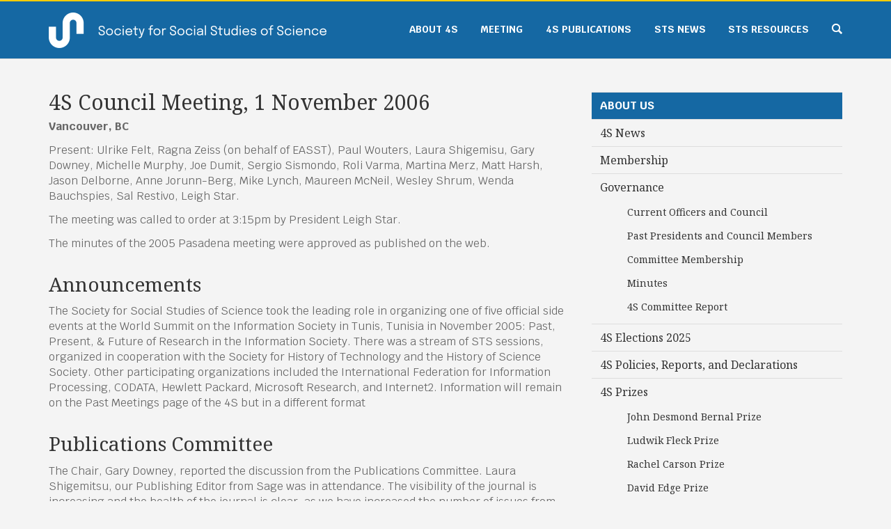

--- FILE ---
content_type: text/html; charset=UTF-8
request_url: https://4sonline.org/1_november_2006.php
body_size: 14175
content:
<!DOCTYPE html>
	
<!-- Menus Loaded --><!-- Input Shortener Loaded --><!-- Slideshows Loaded -->	
<!-- News Feed Loaded -->	
<!-- Event Feed Loaded --><!-- RSS News Feed Loaded --><!-- Recent Event Feed Loaded --><!-- Newsletter Feed Loaded --><!-- Functions Loaded --><html lang="en">
	<head>
		<title>1 November 2006</title>
		<meta name="keywords" content="" />
		<meta name="description" content="" />
		<meta http-equiv="Content-Type" content="text/html; charset=UTF-8" />

		<meta name="viewport" content="width=device-width, initial-scale=1.0" />
		<meta http-equiv="X-UA-Compatible" content="IE=edge,chrome=1">

        <script type="text/javascript" src="https://4sonline.org/_jquery/js/jquery-3.7.1.min.js"></script>
        <script type="text/javascript" src="https://4sonline.org/_jquery/js/jquery-migrate-3.5.2.min.js"></script>
        <!-- jQuery UI -->
        <script type="text/javascript" src="https://4sonline.org/_jquery/ui/jquery-ui.min.js"></script>
        <link rel="stylesheet" type="text/css" href="https://4sonline.org/_jquery/ui/jquery-ui.min.css" />

		<link rel="shortcut icon" href="https://4sonline.org/images/favicon.ico" type="image/x-icon">
		<link rel="icon" href="https://4sonline.org/images/favicon.ico" type="image/x-icon">

		<link rel="stylesheet" type="text/css" href="https://4sonline.org/bootstrap/css/bootstrap.min.css" />
		<link rel="stylesheet" type="text/css" href="https://4sonline.org/_jquery/css/jquery.ui.potato.menu.css" />
		<link rel="stylesheet" type="text/css" href="https://4sonline.org/_jquery/css/fullcalendar.css" />
		<link rel="stylesheet" type="text/css" href="https://4sonline.org/_jquery/css/fullcalendar.print.css" media="print" />

		<script type="text/javascript" src="https://4sonline.org/_jquery/js/jquery.jpanelmenu.min.js"></script>


		<script type="text/javascript" src="https://4sonline.org/js/fix-header.js"></script>


		<script type="text/javascript" src="https://4sonline.org/_jquery/js/fullcalendar.min.js"></script>
		<script type="text/javascript" src="https://4sonline.org/bootstrap/js/bootstrap.min.js"></script>
		<script type="text/javascript" src="https://4sonline.org/_jquery/js/_custom.js"></script>
		<link href="https://www.viethconsulting.com/_jquery/nivo/nivo-slider.css" media="screen" rel="stylesheet" type="text/css">
		
		<!-- Jake jquery bits -->
		<script type="text/javascript" src="https://4sonline.org/includes/functions/equal_height.js"></script>
			<script type="text/javascript" src="https://4sonline.org/includes/functions/formatPhoneLink.js"></script>
			<script type="text/javascript" src="https://4sonline.org/includes/functions/itemSlider.js"></script>
			<script type="text/javascript" src="https://4sonline.org/includes/functions/linkConverter.js"></script>
			<script type="text/javascript" src="https://4sonline.org/includes/functions/user_image_hw_fix.js"></script>
			<script type="text/javascript" src="https://4sonline.org/includes/functions/vcenter.js"></script>
			
		<!-- Google fonts -->
		<link rel="preconnect" href="https://fonts.googleapis.com">
<link rel="preconnect" href="https://fonts.gstatic.com" crossorigin>
<link href="https://fonts.googleapis.com/css2?family=Krub:ital,wght@0,400;0,500;0,700;1,500&family=Noto+Serif:wght@400;700&family=Open+Sans:wght@400;800&family=Oxygen:wght@400;700&display=swap" rel="stylesheet">		<!-- ^^ Enter this in config.php -->
		
		<!-- Our style sheets -->
		<link rel="stylesheet" type="text/css" href="https://4sonline.org/css/style.css?combobreaker=1588300905" /> 
		
		<!-- Google tag (gtag.js) -->
		<script async src="https://www.googletagmanager.com/gtag/js?id=G-GWGEY5QRH3"></script>
		<script>
		  window.dataLayer = window.dataLayer || [];
		  function gtag(){dataLayer.push(arguments);}
		  gtag('js', new Date());

		  gtag('config', 'G-GWGEY5QRH3');
		</script>
		
	</head>

	<body><div id="mobileMenuWrapper"><ul id="mobile-menu"><li id="triggerClose" class="mobileMenuTrigger">+</li>
                 <li class="mobile-home"><a href="https://4sonline.org/" class="home-link">Home</a></li><li ><a href="#" class="mToggle">About 4S<b class="caret"></b></a><ul class="mDropdown"><li ><a href="https://www.4sonline.org/what_is_4s.php" target="_top">What is 4S?</a></li><li ><a href="https://www.4sonline.org/4s_news.php" target="_top">4S News</a></li><li ><a href="https://www.4sonline.org/membership.php" target="_top">Membership</a></li><li ><a href="https://www.4sonline.org/governance.php" target="_top">Governance</a></li><li ><a href="https://www.4sonline.org/4s_elections.php" target="_top">4S Elections</a></li><li ><a href="https://www.4sonline.org/4s_policies_reports_and_decl.php" target="_top">4S Policies, Reports, and Declarations</a></li><li ><a href="https://www.4sonline.org/4s_prizes.php" target="_top">4S Prizes</a></li><li ><a href="https://www.4sonline.org/student_section_6s.php" target="_top">Student Section (6S)</a></li><li ><a href="https://www.4sonline.org/4s_history.php" target="_top">4S History</a></li></ul></li><li ><a href="#" class="mToggle">Meeting<b class="caret"></b></a><ul class="mDropdown"><li><a href="https://www.4sonline.org/meeting.php" target="_top">Meeting</a></li><li ><a href="https://www.4sonline.org/about_the_conference_toronto.php" target="_top">About the Conference</a></li><li ><a href="https://www.4sonline.org/meeting_organizers_toronto.php" target="_top">Meeting Organizers</a></li><li ><a href="https://www.4sonline.org/key_dates_toronto.php" target="_top">Key Dates</a></li><li ><a href="https://www.4sonline.org/call_for_open_panels_toronto.php" target="_top">Call for Open Panels</a></li><li ><a href="https://www.4sonline.org/future_meetings.php" target="_top">Future Meetings</a></li><li ><a href="https://www.4sonline.org/past_meetings.php" target="_top">Past Meetings</a></li></ul></li><li ><a href="#" class="mToggle">4S Publications<b class="caret"></b></a><ul class="mDropdown"><li><a href="https://www.4sonline.org/4s_publications.php" target="_top">4S Publications</a></li><li ><a href="https://www.4sonline.org/science_technology_human_va.php" target="_top">Science, Technology & Human Values</a></li><li ><a href="https://www.4sonline.org/engaging_science_technology.php" target="_top">Engaging Science, Technology, and Society</a></li><li ><a href="https://www.4sonline.org/handbook_of_sts.php" target="_top">Handbook of STS</a></li><li ><a href="https://www.4sonline.org/backchannels.php" target="_top">Backchannels</a></li><li ><a href="https://www.4sonline.org/palestine_forum.php" target="_top">Palestine Forum</a></li></ul></li><li ><a href="#" class="mToggle">STS News<b class="caret"></b></a><ul class="mDropdown"><li><a href="https://www.4sonline.org/sts_news.php" target="_top">STS News</a></li><li ><a href="https://www.4sonline.org/community_announcements.php" target="_top">Community Announcements</a></li><li ><a href="https://www.4sonline.org/meeting_calls.php" target="_top">Meeting Calls</a></li><li ><a href="https://www.4sonline.org/publishing_calls.php" target="_top">Publishing Calls</a></li><li ><a href="https://www.4sonline.org/positions.php" target="_top">Positions</a></li><li ><a href="https://www.4sonline.org/fellowships_postdocs.php" target="_top">Fellowships & PostDocs</a></li></ul></li><li ><a href="#" class="mToggle">STS Resources<b class="caret"></b></a><ul class="mDropdown"><li ><a href="https://www.4sonline.org/making_and_doing.php" target="_top">Making and Doing</a></li><li ><a href="https://www.4sonline.org/online_resources.php" target="_top">Online Resources</a></li><li ><a href="https://www.4sonline.org/lists_and_groups.php" target="_top">Lists and Groups</a></li><li ><a href="https://www.4sonline.org/professional_associations.php" target="_top">Professional Associations</a></li><li ><a href="https://www.4sonline.org/movies.php" target="_top">Movies</a></li><li ><a href="https://www.4sonline.org/4s_archive.php" target="_top">4S Archive</a></li></ul></li><li class="search-wrap">
                    <a href="https://members.4sonline.org/members/search/search.php?org_id=4S" class="search-link">Search</a>
                </li></ul></div><script type="text/javascript">
	$(function(){
		var $trigger = $('.mobileMenuTrigger');
		var $target  = $('#mobileMenuWrapper');
		$trigger.click(function(e){
			$target.toggleClass('open');
			e.stopPropagation();
		});
		//Handles menu hide/show
		$(".mToggle").click(function(e){
			$(this).siblings("ul.mDropdown").toggleClass("open");
			e.stopPropagation();
		});
		$("body").click(function(e){
			clicked = $(e.target);
			//console.log(clicked);
			var pass = true;
			if(clicked.parents("#mobile-menu").length){
				pass = false;
			}
			if(!$target.hasClass("open")){
				pass = false;
				//console.log("this");
			}
			//console.log(pass);
			if(pass == true){
				e.stopPropagation();
				$target.toggleClass('open');
			}
		});
		
		//
		
	});
</script>

<header id="header-outer-wrap">
    <div id="main-header">
        <div class="container">
            <div class="row">
                <div id="logo-wrap" class="col-md-5 col-sm-4 col-xs-10">
                    <div class="logo-inside-wrap">
                        <a href="https://4sonline.org/">
                            <!---->
                            <img src="https://4sonline.org/images/main-logo.png" alt="" class="img-responsive">
                        </a>
                    </div>
                </div>
                <div id="right-side-wrap" class="col-md-7 col-sm-8 col-xs-2">
                    <div class="nav-main-wrapper">
                        <div class="navbar-custom-wrapper hidden-xs hidden-sm">
                            <div id="nav_menu" class="NP collapse navbar-collapse navbar-ex1-collapse"><ul class="nav navbar-nav men-level-"><li class="dropdown t "><a href="#" class="dropdown-toggle" data-toggle="dropdown">About 4S<b class="caret"></b></a><ul class="dropdown-menu men-level-"><li><a href="https://www.4sonline.org/what_is_4s.php" target="_top">What is 4S?</a></li><li><a href="https://www.4sonline.org/4s_news.php" target="_top">4S News</a></li><li><a href="https://www.4sonline.org/membership.php" target="_top">Membership</a></li><li><a href="https://www.4sonline.org/governance.php" target="_top">Governance</a></li><li><a href="https://www.4sonline.org/4s_elections.php" target="_top">4S Elections</a></li><li><a href="https://www.4sonline.org/4s_policies_reports_and_decl.php" target="_top">4S Policies, Reports, and Declarations</a></li><li><a href="https://www.4sonline.org/4s_prizes.php" target="_top">4S Prizes</a></li><li><a href="https://www.4sonline.org/student_section_6s.php" target="_top">Student Section (6S)</a></li><li><a href="https://www.4sonline.org/4s_history.php" target="_top">4S History</a></li></ul></li><li class="dropdown t0 "><a href="#" class="dropdown-toggle" data-toggle="dropdown">Meeting<b class="caret"></b></a><ul class="dropdown-menu men-level-0"><li ><a href="https://www.4sonline.org/meeting.php" target="_top">Meeting</a></li><li><a href="https://www.4sonline.org/about_the_conference_toronto.php" target="_top">About the Conference</a></li><li><a href="https://www.4sonline.org/meeting_organizers_toronto.php" target="_top">Meeting Organizers</a></li><li><a href="https://www.4sonline.org/key_dates_toronto.php" target="_top">Key Dates</a></li><li><a href="https://www.4sonline.org/call_for_open_panels_toronto.php" target="_top">Call for Open Panels</a></li><li><a href="https://www.4sonline.org/future_meetings.php" target="_top">Future Meetings</a></li><li><a href="https://www.4sonline.org/past_meetings.php" target="_top">Past Meetings</a></li></ul></li><li class="dropdown t0 "><a href="#" class="dropdown-toggle" data-toggle="dropdown">4S Publications<b class="caret"></b></a><ul class="dropdown-menu men-level-0"><li ><a href="https://www.4sonline.org/4s_publications.php" target="_top">4S Publications</a></li><li><a href="https://www.4sonline.org/science_technology_human_va.php" target="_top">Science, Technology & Human Values</a></li><li><a href="https://www.4sonline.org/engaging_science_technology.php" target="_top">Engaging Science, Technology, and Society</a></li><li><a href="https://www.4sonline.org/handbook_of_sts.php" target="_top">Handbook of STS</a></li><li><a href="https://www.4sonline.org/backchannels.php" target="_top">Backchannels</a></li><li><a href="https://www.4sonline.org/palestine_forum.php" target="_top">Palestine Forum</a></li></ul></li><li class="dropdown t0 "><a href="#" class="dropdown-toggle" data-toggle="dropdown">STS News<b class="caret"></b></a><ul class="dropdown-menu men-level-0"><li ><a href="https://www.4sonline.org/sts_news.php" target="_top">STS News</a></li><li><a href="https://www.4sonline.org/community_announcements.php" target="_top">Community Announcements</a></li><li><a href="https://www.4sonline.org/meeting_calls.php" target="_top">Meeting Calls</a></li><li><a href="https://www.4sonline.org/publishing_calls.php" target="_top">Publishing Calls</a></li><li><a href="https://www.4sonline.org/positions.php" target="_top">Positions</a></li><li><a href="https://www.4sonline.org/fellowships_postdocs.php" target="_top">Fellowships & PostDocs</a></li></ul></li><li class="dropdown t0 "><a href="#" class="dropdown-toggle" data-toggle="dropdown">STS Resources<b class="caret"></b></a><ul class="dropdown-menu men-level-0"><li><a href="https://www.4sonline.org/making_and_doing.php" target="_top">Making and Doing</a></li><li><a href="https://www.4sonline.org/online_resources.php" target="_top">Online Resources</a></li><li><a href="https://www.4sonline.org/lists_and_groups.php" target="_top">Lists and Groups</a></li><li><a href="https://www.4sonline.org/professional_associations.php" target="_top">Professional Associations</a></li><li><a href="https://www.4sonline.org/movies.php" target="_top">Movies</a></li><li><a href="https://www.4sonline.org/4s_archive.php" target="_top">4S Archive</a></li></ul></li><li class="search-wrap">
                                                    <a href="https://members.4sonline.org/members/search/search.php?org_id=4S" class="search-link">
                                                    <svg id="search-icon" xmlns="http://www.w3.org/2000/svg" viewBox="0 0 27.54 27.54" width="27.54px" height="27.54px">
    <title>Search</title>
    <path class="cls-1" d="M3360.86,106.29l6.9,6.9a0.62,0.62,0,0,1,0,.83l-2.51,2.51a0.61,0.61,0,0,1-.83,0l-6.9-6.9A11.21,11.21,0,1,1,3360.86,106.29Zm-14.72-11.36a7.61,7.61,0,1,0,5.38-2.23A7.31,7.31,0,0,0,3346.14,94.92Z" transform="translate(-3340.39 -89.15)"/>
</svg>
                                                    </a>
                                                </li></ul></div><script type="text/javascript">
		$('ul.dropdown-menu [data-toggle=dropdown]').on('click', function(event) {
			event.preventDefault(); 
			event.stopPropagation(); 
			$(this).parent().toggleClass('open');
			var menu = $(this).parent().find("ul");
			var menupos = menu.offset();
		  
			if ((menupos.left + menu.width()) + 30 > $(window).width()) {
				var newpos = - menu.width();      
			} else {
				var newpos = $(this).parent().width();
			}
			menu.css({ left:newpos });
		});
		function checkForChanges(){
			if (!$('.navbar-collapse').hasClass('in')){
				$('.nav-row').css('max-height','40px');
			} else {
				$('.nav-row').css('max-height','none');
				setTimeout(checkForChanges, 500);
			}
		}
		$(function(){
			checkForChanges();
		});
	</script>                        </div>
                        <!-- start of #mobile-menu-col -->
                        <div class="mobile-menu-wrap visible-xs visible-sm">
                            <div id="mobile-menu-col">
                                <div id="mobile-toggle" class="mobileMenuTrigger">
                                    <svg id="burger-menu" xmlns="http://www.w3.org/2000/svg" viewBox="0 0 32 18"><defs><style>svg#burger-menu .cls-1{fill:#323233;}</style></defs><title>Mobile Menu</title><g id="Layer_2" data-name="Layer 2"><g id="col-md-12"><rect class="cls-1" width="32" height="2.87" rx="1.38" ry="1.38"/><rect class="cls-1" y="7.56" width="32" height="2.87" rx="1.38" ry="1.38"/><rect class="cls-1" y="15.13" width="32" height="2.87" rx="1.38" ry="1.38"/></g></g></svg>                                </div>
                            </div>
                        </div>
                        <!-- end of #mobile-menu-col -->
                    </div>  
                </div>
            </div>
        </div>
    </div><!-- end .header-wrap -->
</header>



        <main class="wrapper" id="subpage-main">   
        
<div class="row">         <div class="col-xs-12 col-sm-12 column col-md-8"><!--gm-editable-region--><h2>4S Council Meeting, 1 November 2006</h2><p><strong>Vancouver, BC</strong></p><p>Present: Ulrike Felt, Ragna Zeiss (on behalf of EASST), Paul Wouters, Laura Shigemisu, Gary Downey, Michelle Murphy, Joe Dumit, Sergio Sismondo, Roli Varma, Martina Merz, Matt Harsh, Jason Delborne, Anne Jorunn-Berg, Mike Lynch, Maureen McNeil, Wesley Shrum, Wenda Bauchspies, Sal Restivo, Leigh Star.</p><p>The meeting was called to order at 3:15pm by President Leigh Star.</p><p>The minutes of the 2005 Pasadena meeting were approved as published on the web.</p><h3>Announcements</h3><p>The Society for Social Studies of Science took the leading role in organizing one of five official side events at the World Summit on the Information Society in Tunis, Tunisia in November 2005: Past, Present, &amp; Future of Research in the Information Society. There was a stream of STS sessions, organized in cooperation with the Society for History of Technology and the History of Science Society. Other participating organizations included the International Federation for Information Processing, CODATA, Hewlett Packard, Microsoft Research, and Internet2. Information will remain on the Past Meetings page of the 4S but in a different format</p><h3>Publications Committee</h3><p>The Chair, Gary Downey, reported the discussion from the Publications Committee. Laura Shigemitsu, our Publishing Editor from Sage was in attendance. The visibility of the journal is increasing and the health of the journal is clear, as we have increased the number of issues from four to six. This has lowered the average time to publication, though not as much as we would like, and increased the overall number of published pages by 150. The citation impact factor of ST&amp;HV is now second of 31 journals in the Social Issues category. Sage is now experimenting with an option to &#x2018;publish before print&#x2019; in which articles that have been accepted for publication can be accessed by the author and by T&amp;P committees with a digital object identifier, even before the manuscript has been assigned an issue.</p><p>4S members who teach STS and using articles from ST&amp;HV should avoid passing the PDF files directly to their students, since libraries now count downloads. The preferred way, in order for your library to &#x2018;credit&#x2019; ST&amp;HV use, is to provide a link so that students may download directly from the library site.</p><p>English language issues in publication: Sage is working with a company called SPI that provides English language assistance at 2-3 cents per word, keeping the voice and ideas of the author while adapting the manuscript to contemporary English language standards for the review process. This service usually costs about $120 per manuscript. Note there is no guarantee or implication regarding publication. The other option discussed was to provide a consulting service of native English speakers willing to provide this service, perhaps through the student section.</p><p>ST&amp;HV submissions are stable or increasing as compared with this time last year. Acceptance rates are fairly high, but it is important to note that some manuscripts are listed as &#x2018;accepted pending revisions&#x2019; and are later rejected if the authors fail to perform the revisions. International submission trends are very pronounced, with Anglo-American and European (primarily Scandinavian and Dutch) authors predominating. This year the editor increased the number of review requests for each paper in order to reduce turnaround. However, the policy of acceptance based on three reviews continues to be used. It is difficult making a decision on a manuscript based on two reviews, because they rarely agree. The submissions system usage increased from 10% to 90% in the second year, and should make manuscript processing easier for the next editor.</p><p>STHV editor, Uli Felt, whose term ends in June, was thanked for her outstanding service to the society over the past five years. The new chair of the Publications Committee, Joe Dumit, has prepared an editorial search document that will be published on the web and distributed in Technoscience and at the Vancouver meeting. The deadline for editorial proposals is established as 15 January 2007.</p><p>Council considered and accepted the recommendation by the Publications Committee to formally affiliate with STSWiki.org as an outreach activity. Bryan Pfaffenberger, the founder of the wiki, will be the primary liaison. The official 4S website will be linked to SSSWiki.org and new content on the wiki will be advertised on the 4S web page. Publications committee will provide the exact wording.</p><p>Technoscience is now an exclusively electronic, monthly newsletter, and is functioning exceptionally well, thanks to the management of three editors recommended by the student section of 4S.</p><p>Council heard from representatives of the National Science Foundation on the reorganization of the science &amp; technology studies programs: Edward Hackett (Division Director), Pris Regan, and Fred Kronz. The new division of Science and Society is a reorganization of programs, with four component parts: Ethics and Values, History and Philosophy, Social Studies, and Studies of Policy (in Science, Engineering, and Technology). Two positions will be open soon as a result of a program officer rotation and one retirement (John Perhonis). Approximately eight million dollars is now available in the general area of science and technology studies, broadly conceived. Currently, the plan for one of the three science studies positions to become permanent.</p><h3>Prize &amp; Student Committees</h3><p>Travel awards. Roli Varma mentioned that several awardees declined owing to the need to use a US flag carrier. Having, 4S has no leeway on this, as it is a condition of the grant. Alondra Nelson, former chair of the committee, mentioned some have declined in the past owing to the low amount of the award. The student section will solicit comments regarding the minimum amount of funds that would generally be desirable. Moreover, there should be an attempt to specify exactly which activities count as an &#x2018;additional 4S activity&#x2019; required for funding in years where not enough is available to fund all applicants.</p><p><strong>Bernal Prize</strong>. Mike Lynch announced that both 2006 and 2007 winners have been selected. The committee is committed to insuring that the prize is not given exclusively to &#x2018;insiders&#x2019; in the field of STS.</p><p><strong>Ludwik Fleck and Rachel Carson Prize</strong>. The committees have received 57 books and short lists of four to five books for each prize will be considered for the final selection this evening. As in the case of the Bernal Prize for lifetime work, the prize committees have carefully considered the issue of the disciplinary affiliation of the authors and the need to balance the selection. Nicholas Mullins Award: Martina Merz reported 18 submissions for the prize this year, with final selection to be done at the evening meeting.</p><p><strong>Student Affairs</strong>. Jason Delborne reported that the student section has become more organized and is developing momentum. The issue of meetings cost was raised, keeping the cost within bounds such that students, and particularly international students, can attend the meeting. A faculty panel has been organized again this year on career issues. The mentoring program has been launched, with approximately 100 signing up for the service, with 30 pairs matched in advance. There are two events planned at the Vancouver meeting. Matt Harsh mentioned student interest in having scientists and activists present sessions that are relevant to the local site of the meeting, such as Montreal next year. The meeting planner should seek to reduce the implement a special banquet rate for students.</p><h3>Program and Local Arrangements Committees</h3><p>Report by Program Chair Wenda Bauchspies</p><p>Wenda Bauchspies recommended that in the future the abstract deadline should be established as the first of February. Preliminary numbers: highest North American meeting ever. Previous Canadian site was the lowest. Note that our registration costs are higher, about $135 while their base cost is $90 ($45 for students). However, their banquet is more costly and the room rates at the Hyatt are significantly higher (rate is $154 while ours is $92).</p><p>HSS/PSA have 851 pre-registered, then 140 more on the program but unregistered. We have 640 pre-registered.</p><p>Council discussed the issue of &#x2018;program crowding&#x2019; at Vancouver. The program committee added sessions on Wednesday and Sunday, though our standard policy for room planning is a three day meeting. (Secretary&#x2019;s note: With a 3 day meeting, 4 two-hour sessions per day gives 12 time slots. We multiply by the number of available meeting rooms. For example, if there are 10 meeting rooms there would be space for (3 x 4 x 10 =) 120 sessions. With each paper getting 1/2 hour slot (no consideration of discussants) that gives 480 papers (if each paper got 24 minutes there can be 5 papers per session, or 600 total papers). That calculation has only been exceeded a couple of times in 25 years. Further, in every meeting there are dropouts: for Vancouver it was about 100 papers. So there is not only the problem of too many in a session; there have also been too few.) In the past the Program Committee has been given the latitude to change the timing of sessions. This year, in order to facilitate &#x2018;session-hopping&#x2019; to HSS/PSA, the 4S sessions were timed to coincide with theirs, leading to &#x2018;odd&#x2019; session timings. (Secretary&#x2019;s note: HSS typically has a morning session of 5 papers from 9:00 to 11:45, with a break after two papers; an early afternoon session of contributed papers grouped by subject from 1:30 to 3:10 at 25 minutes per paper; a late afternoon session from 3:30-5:30 with four papers.)</p><p>The rejection rate: usually from 10 papers to 5% of papers. Current policy is to accept most submissions in the STS field, giving the program committee latitude to define the field.</p><p>By comparison, acceptance rates vary at HSS from nearly 100% in Minneapolis and Austin, to 80% in Cambridge, to 60% in Vancouver.</p><p>Regarding the issue of multiple submissions, 4S policy is clear on the Program Practices page: Two appearance maximum. Program committee should restrict appearances by one person to two. The problem has been that some individuals have appeared up to six times and this restricts participation by others. One single authored paper and one co-authored paper (or discussion, etc.) is established as the limit by council (chairing a session is not included in these guidelines).</p><p>(Secretary&#x2019;s note: By comparison, HSS rules are that there should be only one appearance on the program (interpreted as only one session; multiple appearances at one session are allowed). There are exceptions for special sessions and workshops. However, 1/3 of HSS participants are not presenting, unlike 4S. Sometimes they are called in to be a discussant since they are not on the program elsewhere.)</p><p>In Vancouver, the Program Committee dropped at least 20 submissions by those with multiple appearances on the program. A couple of senior persons were allowed to be a discussant in two sessions because they were not giving a paper, so this was felt to be within the guidelines.</p><p>Regarding the issue of program chairs adding papers to pre-organized sessions. In Vancouver there were several instances in which this was done, but in the majority of cases, the session organizers were said to be pleased with the addition (in some cases, delighted). In those cases where the session organizers were reluctant, there was no addition. However, session organizers must be advised that where program space is at a premium, sessions with only 2-3 presenters are not in the best interests of the membership.</p><p>The difficulty of organizing the program without assistance must be addressed. The Vancouver chair suggests a future stipend of $5000 for the program chair to provide assistance (course off, graduate student, etc.). This will allow earlier deadlines and earlier finalization of the program.</p><h3>Future Meetings Committee</h3><p>Council sought to decide on venues for several years in the future, discussing four sites for future meetings.</p><p>2007: Next year 4S will meet in Montreal at the Doubletree Plaza Hotel.</p><p>2008: Council accepted a proposal from Roland Bal for a joint 4s/EASST meeting in Rotterdam on 20-23 August. Given the relatively large size of these joint meetings, they will use space at the University of Rotterdam for the meeting rooms and they will be held in August, before the academic calendar begins.</p><p>2009: Council also accepted a proposal from Virginia Tech to hold the meeting in the Washington DC area, with the hotel yet to be decided.</p><p>2010: For some time, Council has considered an Asia meeting and has received a proposal from Tokyo. There is an offer by the Japanese Society (JSSTS) to host a joint meeting in Tokyo.</p><p>2011: the STS Program at Santa Clara University has expressed interest, but there is no concrete offer.</p><h3>Nominations Committee</h3><p>The Chair reported election results for 2006. Michael Lynch will serve as the next 4S President after Susan Leigh Star, for the term 2008-2009. He will begin his term as President Elect at the current meeting. Stefan Timmermans, Gabrielle Hecht, and Michelle Murphy will serve as the new council members, for the term 2007-2009.</p><h3>Secretary&#x2019;s Report</h3><p>The Secretary reported that membership has rebounded from the reduction experienced after moving to a web-based system. Revenues from membership, institutional subscriptions, and the Pasadena meeting indicate a positive financial outlook for the society.</p><h3>New Business</h3><p>The issue of language was raised, particularly meeting the needs of the Francophone community given that the next meeting is in Quebec. It was suggested that a pre-conference be held in French, with simultaneous translation into English.</p><p><br></p><h2>Minutes of the Business Meeting</h2><p><strong>Vancouver, November 3, 2006</strong></p><p>Leigh Star called the meeting to order at 6pm. 37 persons were present.</p><p>Wiebe Bijker discussed the side event organized by 4S at the World Summit on the Information Society (Phase II) in Tunisia, November 2005. The Past, Present and Future of Research in the Information Society was</p><p>President Star thanked Gwen Ottinger, Jason Delborne, Matt Harsch and others responsible for the new mentoring program organized by the student section of 4S. Outgoing council members Alondra Nelson, Helen Verran, and Anne Jorunn-Berg were thanked for their service to the society. Particular gratitude was extended to Wenda Bauchspies for organizing a highly complex program, the largest 4S meeting ever held in North America.</p><p>Ed Hackett reported on the new Handbook for Science, Technology, and Society, which will soon be published by MIT Press, with 37 chapters.</p><p>ST&amp;HV: Ulrike Felt reported that the number of submissions had nearly doubled since her term as editor began. She will step down as editor in mid 2007 when her term ends. Gary Downey mentioned the new Sage, Publish-Before-Print service that will make an article available in online form before the journals comes out. He also discussed a new service, to be utilized by Sage, which makes language assistance available for non-native English speakers at a cost of about $120 per article. Gary mentioned the importance of the reviewing responsibility that we face as professionals. Joe Dumit announced the Call for Editor for ST&amp;HV. The membership is solicited for nominations and proposals. Downey and Dumit also mentioned the decision by council to affiliate with STSWiki.org, the wiki run by Bryan Pfaffenberger at the University of Virginia. <a data-cke-saved-href="http://stswiki.org/" target="_blank" href="http://stswiki.org/">http://STSWiki.org</a></p><p>Roli announced that 38 of 78 student travel grants were awarded. The meaning of &#x2018;additional participation&#x2019; will be clarified.</p><p>Program committee matters were discussed by Wenda Bauchspies. Working sessions with pre-distributed papers were used for the first time. There are 680 persons at present and 880 persons on the program. The program committee this year decided to continue the 4S policy of inclusivity, though sound (curtains used in one ballroom) was a problem. Next year a firm deadline of Feb. 1 will be adopted for abstracts so that significant advance planning can be done in case the number of submissions is larger than the number of program spaces. Various suggestions from the floor were given for providing additional formats for papers. Some societies require program registration at the time of submission of abstracts. (A refund would be made available for those whose papers are not accepted.) One other possibility is to utilize the lunchtime slot.</p><p>Future Meetings: Next year in Montreal 11-13 October (2007). In 2008 we will meet jointly with EASST in Rotterdam. In 2009, 4S will be in Washington, DC, hosted by Virginia Tech. In 2010 the society will meet with the Japanese STS society in Tokyo (26-28 August 2010). The Japanese Society for STS was established five years ago, and now has over 500 members. They will seek funding for international scholars to attend the meeting. The question arose as to whether the 4S should meet jointly (co-locate) with HSS and PSA: for example, there are many parallel sessions within 4S itself; the distance to the HSS/PSA meeting is far; and there is no book exhibit at 4S.</p><p>The meeting was adjourned at 7pm.</p><p><br></p><!--/gm-editable-region--></div><div class="column col-sm-12 col-xs-12 col-md-4"><!--gm-editable-region--><ul class="side-menu"><li><a class="menu-title" href="https://4sonline.org/what_is_4s.php">About Us</a></li><li><a href="https://4sonline.org/4s_news.php">4S News</a></li><li><a href="https://4sonline.org/membership.php">Membership</a></li><li><a href="https://4sonline.org/governance.php">Governance</a><ul><li><a href="https://4sonline.org/current_officers_and_council.php">Current Officers and Council</a></li><li><a href="https://4sonline.org/past_presidents_and_council_me.php">Past Presidents and Council Members</a></li><li><a href="https://4sonline.org/committee_membership.php">Committee Membership</a></li><li><a href="https://4sonline.org/25_26_march_2025.php">Minutes</a></li><li><a href="https://4sonline.org/4s_committee_reports.php">4S Committee Report</a><span style="display:none">&nbsp;</span></li></ul></li><li><a href="https://4sonline.org/4s_elections_2025.php">4S Elections 2025</a></li><li><a href="https://4sonline.org/4s_policies_reports_and_decl.php">4S Policies, Reports, and Declarations</a></li><li><a href="https://4sonline.org/4s_prizes.php">4S Prizes</a><ul><li><a href="https://4sonline.org/2025_paul_edwards_and_anna_tsing.php">John Desmond Bernal Prize</a></li><li><a href="https://4sonline.org/2025_lisa_yin_han.php">Ludwik Fleck Prize</a></li><li><a href="https://4sonline.org/2025_emily_yates-doerr.php">Rachel Carson Prize</a></li><li><a href="https://4sonline.org/2025_kim_de_wolff.php">David Edge Prize</a></li><li><a href="https://4sonline.org/2025_anin_luo.php">Nicholas C. Mullins Award</a></li><li><a href="https://4sonline.org/sts_infrastructure_award_2025.php">STS Infrastructure Award</a></li><li><a href="https://4sonline.org/2024_multiple_winners.php">STS Making and Doing Awards</a></li><li><a href="https://4sonline.org/4s_mentoring_award.php">4S Mentoring Award</a></li></ul></li><li><a href="https://4sonline.org/student_section_6s.php">Society for Social Studies of Science Student Section</a><ul><li><a href="https://4sonline.org/6s_activities.php">6S Activities</a></li><li><a href="https://4sonline.org/community.php">Community</a></li></ul></li><li><a href="https://4sonline.org/4s_history.php">4S History</a><ul><li><a href="https://4sonline.org/presidential_interviews.php">President Interviews</a></li></ul></li></ul><!--/gm-editable-region--></div>          <div class="col-xs-12 col-sm-12 column col-md-4"><!--gm-editable-region--><!-- Minutes menu --><ul class="side-menu"><li><span class="menu-title">MINUTES ARCHIVE</span></li><li><a href="https://4sonline.org/25_26_march_2025.php">25/26 March 2025</a></li><li><a href="https://4sonline.org/16_17_december_2024.php">16/17 December 2024</a></li><li><a href="https://4sonline.org/3_4_october_2024.php">3/4 October 2024</a></li><li><a href="http://4sonline.org/19_july_2024.php">19 July 2024</a></li><li><a href="http://4sonline.org/15_july_2024.php">15 July 2024</a></li><li><a href="http://4sonline.org/18_march_2024.php">18 March 2024</a></li><li><a href="https://4sonline.org/7th_november_2023.php">7 November 2023</a></li><li><a href="https://4sonline.org/28th_june_2023.php">28 June 2023</a></li><li><a href="https://4sonline.org/15th_march_2023.php">15 March 2023</a></li><li><a href="https://4sonline.org/26_january_2023.php">26 January 2023</a></li><li><a href="https://4sonline.org/6_december_2022.php">6 December 2022</a></li><li><a href="https://4sonline.org/27_september_2022.php">27 September 2022</a></li><li><a href="http://4sonline.org/21_september_2022.php">21 September 2022</a></li><li><a href="https://4sonline.org/23_june_2022.php">23 June 2022</a></li><li><a href="https://4sonline.org/7_april_2022.php">7 April 2022</a></li><li><a href="https://4sonline.org/1_february_2022.php">1 February 2022</a></li><li><a href="https://4sonline.org/1_november_2021.php">1 November 2021</a></li><li><a href="https://4sonline.org/16_september_2021.php">16 September 2021</a></li><li><a href="https://4sonline.org/17_may_2021.php">17 May 2021</a></li><li><a href="https://4sonline.org/15_february_2021.php">15 February 2021</a></li><li><a href="https://4sonline.org/16_october_2020.php">16 October 2020</a></li><li><a href="https://4sonline.org/28_july_2020.php">28 July 2020</a></li><li><a href="https://4sonline.org/18_may_2020.php">18 May 2020</a></li><li><a href="https://4sonline.org/26_march_2020.php">26 March 2020</a></li><li><a href="https://4sonline.org/27_january_2020.php">27 January 2020</a></li><li><a href="https://4sonline.org/16_december_2019.php">16 December 2019</a></li><li><a href="https://4sonline.org/11_november_2019.php">11 November 2019</a></li><li><a href="https://4sonline.org/3_september_2019.php">3 September 2019</a></li><li><a href="https://4sonline.org/16_july_2019.php">16 July 2019</a></li><li><a href="https://4sonline.org/30_april_2019.php">30 April 2019</a></li><li><a href="https://4sonline.org/24_january_2019.php">24 January 2019</a></li><li><a href="https://4sonline.org/9_october_2018.php">9 October 2018</a></li><li><a href="https://4sonline.org/21_august_2018.php">21 August 2018</a></li><li><a href="https://4sonline.org/23_july_2018.php">23 July 2018</a></li><li><a href="https://4sonline.org/12_april_2018.php">12 April 2018</a></li><li><a href="https://4sonline.org/11_october_2017.php">11 October 2017</a></li><li><a href="https://4sonline.org/29_august_2017.php">29 August 2017</a></li><li><a href="https://4sonline.org/13_march_2017.php">13 March 2017</a></li><li><a href="https://4sonline.org/15_december_2016.php">15 December 2016</a></li><li><a href="https://4sonline.org/31_august_2016.php">31 August 2016</a></li><li><a href="https://4sonline.org/14_june_2016.php">14 June 2016</a></li><li><a href="https://4sonline.org/1_march_2016.php">1 March 2016</a></li><li><a href="https://4sonline.org/11_november_2015.php">11 November 2015</a></li><li><a href="https://4sonline.org/13_august_2015.php">13 August 2015</a></li><li><a href="https://4sonline.org/23_march_2015.php">23 March 2015</a></li><li><a href="https://4sonline.org/21_october_2014.php">21 October 2014</a></li><li><a href="https://4sonline.org/19_august_2014.php">19 August 2014</a></li><li><a href="https://4sonline.org/21_march_2014.php">21 March 2014</a></li><li><a href="https://4sonline.org/9_october_2013.php">9 October 2013</a></li><li><a href="https://4sonline.org/17_october_2012.php">17 October 2012</a></li><li><a href="https://4sonline.org/2_november_2011.php">2 November 2011</a></li><li><a href="https://4sonline.org/25_august_2010.php">25 August 2010</a></li><li><a href="https://4sonline.org/28_october_2009.php">28 October 2009</a></li><li><a href="https://4sonline.org/20_august_2008.php">20 August 2008</a></li><li><a href="https://4sonline.org/10_october_2007.php">10 October 2007</a></li><li><a href="https://4sonline.org/1_november_2006.php">1 November 2006</a></li><li><a href="https://4sonline.org/19_october_2005.php">19 October 2005</a></li><li><a href="https://4sonline.org/25_august_2004.php">25 August 2004</a></li><li><a href="https://4sonline.org/16_october_2003.php">16 October 2003</a></li><li><a href="https://4sonline.org/6_november_2002.php">6 November 2002</a></li><li><a href="https://4sonline.org/27_september_2000.php">27 September 2000</a></li><li><a href="https://4sonline.org/26_august_1975.php">26 August 1975</a></li></ul><!--/gm-editable-region--></div>       </div>
	
		</main>
		<footer id="main-footer">
			<div class="container">
		    	<div class="row">
		    		<div class="col-md-12 col-sm-12 col-xs-12 text-left footer-privacy">
		    			<span class="privacy-wrap"><a href="https://4sonline.org/privacy_policy.php">Privacy Policy</a></span>
		    		</div>
		    		<div class="col-md-9 col-sm-8 col-xs-12 text-left">
		        		<p>&copy;2026 Society for Social Studies of Science</p>
					</div>
					<div class="col-md-3 col-sm-4 col-xs-12 text-right">
						<ul class="social-list">
							<li><a href="https://www.facebook.com/4SPage/" target="_blank">
<svg class="facebook-icon" version="1.1" xmlns="http://www.w3.org/2000/svg" xmlns:xlink="http://www.w3.org/1999/xlink" x="0px" y="0px" width="30px"
	 height="30px" viewBox="0 0 30 30" style="overflow:visible;enable-background:new 0 0 30 30;" xml:space="preserve">
<style type="text/css">
	.facebook-icon rect{fill:#3B5999;}
	.facebook-icon path{fill:#FFFFFF;}
</style>
<defs>
</defs>
<g>
	<rect width="30" height="30"/>
	<path d="M17,25.5v-9.6h3.4l0.5-3.7h-4V9.8C17,8.7,17.4,8,19,8l2.1,0V4.6c-0.4,0-1.6-0.1-3.1-0.1
		c-3.1,0-5.2,1.7-5.2,4.9v2.8H9.5v3.7h3.5v9.6H17z"/>
</g>
</svg>
</a></li>
							<li><a href="https://twitter.com/4sWeb/" target="_blank"><svg class="twitter-icon" version="1.1" xmlns="http://www.w3.org/2000/svg" xmlns:xlink="http://www.w3.org/1999/xlink" x="0px" y="0px" width="30px"
	 height="30px" viewBox="0 0 30 30" style="overflow:visible;enable-background:new 0 0 30 30;" xml:space="preserve">
<style type="text/css">
	.twitter-icon rect {fill:#2CA9E1;}
	.twitter-icon path {fill:#FFFFFF;}
</style>
<defs>
</defs>
<g>
	<rect width="30" height="30"/>
	<path d="M25.5,8.5c-0.8,0.3-1.6,0.6-2.5,0.7c0.9-0.5,1.6-1.4,1.9-2.4c-0.8,0.5-1.8,0.9-2.7,1
		C21.4,7,20.3,6.5,19,6.5c-2.4,0-4.3,1.9-4.3,4.3c0,0.3,0,0.7,0.1,1C11.3,11.6,8.1,9.9,6,7.3C5.6,7.9,5.4,8.6,5.4,9.4
		c0,1.5,0.8,2.8,1.9,3.6c-0.7,0-1.4-0.2-2-0.5c0,0,0,0,0,0.1c0,2.1,1.5,3.8,3.5,4.2c-0.4,0.1-0.7,0.2-1.1,0.2c-0.3,0-0.5,0-0.8-0.1
		c0.5,1.7,2.1,3,4,3c-1.5,1.2-3.3,1.8-5.4,1.8c-0.3,0-0.7,0-1-0.1c1.9,1.2,4.2,1.9,6.6,1.9c7.9,0,12.3-6.6,12.3-12.3
		c0-0.2,0-0.4,0-0.6C24.2,10.1,24.9,9.4,25.5,8.5z"/>
</g>
</svg>
</a></li>
							<li><a href="https://www.youtube.com/channel/UCeuu21HLiUG1pssV0ijy8Ow" target="_blank"><svg class="youtube-icon" xmlns="http://www.w3.org/2000/svg" viewBox="0 0 29.999 30" width="29.999" height="30">

    <style>

      .youtube-icon rect {

        fill: #e62d27;

      }

      .youtube-icon path {

        fill: #fff;

      }

    </style>




    <rect width="30" height="30"/>

    <path d="M25.5,10.716a4.642,4.642,0,0,0-.852-2.127A3.063,3.063,0,0,0,22.5,7.681c-3-.216-7.5-.216-7.5-.216H15s-4.5,0-7.5.216a3.063,3.063,0,0,0-2.147.908A4.636,4.636,0,0,0,4.5,10.716a32.449,32.449,0,0,0-.214,3.468v1.625A32.455,32.455,0,0,0,4.5,19.278a4.64,4.64,0,0,0,.851,2.127,3.632,3.632,0,0,0,2.363.915c1.714.165,7.286.215,7.286.215s4.5-.006,7.5-.223a3.066,3.066,0,0,0,2.147-.907,4.646,4.646,0,0,0,.852-2.127,32.455,32.455,0,0,0,.214-3.469V14.184A32.449,32.449,0,0,0,25.5,10.716ZM12.787,17.78V11.759l5.79,3.021Z"/>


</svg>

</a></li>
						</ul>
					</div>
				</div>
			</div>
        </footer>


        <script type="text/javascript">
			$(window).ready(function(){
				$(".gm-editable-region.gm-content-draggable").find(".gm-editable-region.gm-content-draggable").unwrap();
				$('.gm-editable-region > .gm-editable-region').removeClass('gm-editable-region gm-content-draggable').addClass('gm-content');
			});
		</script>

		<script>
			$(document).ready(function(){
				var loc= String(window.location);
				var n = loc.includes("mchange_grid.php");
				if (n == false) {
					$( ".col-content-wrap *" ).unwrap();
					$( "#four-corners-box .column" ).wrapInner( "<div class='col-content-wrap'></div>");
				}
			});
		</script>

        <script>
			$(document).ready(function(){

					// Hoverable menu/Transfer first dropdown menu link to parent link to make it clickable
					$('#nav_menu>.nav>li').on('click mouseover', function () { //Combined the click and mouseover function to reduce the length of the code
					    $('#nav_menu>.nav>li.dropdown>a').blur(); //Remove :focus state from the previous menu item that was opened
					    $('#nav_menu li.open').removeClass('open'); //Remove the menu item that has 'open' class.
					    $(this).addClass('open'); //Add 'open' class to the menu item that's being toggled
					})
					$('#nav_menu>.nav>li.dropdown>.dropdown-menu>li:first-of-type>a').each(function() {
						var submenuLink = $(this).attr('href');
						var menuLink = $(this).text();
						//console.log(menuLink);
						var m = $(this).parents('.dropdown-menu').prev('a').text();
						//console.log(m);

						if (m == menuLink) {
							$(this).parents('.dropdown-menu').prev('a').attr('href', submenuLink);
							$(this).parents('.dropdown-menu').prev('a').removeAttr('data-toggle');
							$(this).parent().remove();
						}
					})
					$('#nav_menu>.nav>li.dropdown>.dropdown-menu>.dropdown-submenu>.dropdown-menu>li:first-of-type>a').each(function() {
						var submenuLink2 = $(this).attr('href');
						var menuLink2 = $(this).text();
						console.log(menuLink2);
						var m2 = $(this).closest('.dropdown-menu').prev('a').text();
						console.log(m2);

						if (m2 == menuLink2) {
							$(this).closest('.dropdown-menu').prev('a').attr('href', submenuLink2);
							$(this).closest('.dropdown-menu').prev('a').attr('data-toggle');
							//$(this).closest('.dropdown-menu').prev('a').removeAttr('class');
							//$(this).closest('.dropdown-menu').prev('a').find('b').remove();
							$(this).parent().remove();
						}
					})

					$("#nav_menu>.nav>li.dropdown>.dropdown-menu>.dropdown-submenu>a:first-of-type").click(function(e) {
					    window.location = $(this).attr('href');
					});

					//Hide dropdown menus on mouseout
					$('#nav_menu').mouseleave ( function(){
						$('#nav_menu .dropdown.open').removeClass('open')
					});

					//Hide dropdown menus on mouseout
					$('#nav_menu .navbar-nav>li>a').mouseout( function(){
						$(this).siblings('.dropdown-menu').mouseout( function(){
							$(this).parent('.dropdown').removeClass('open');
						})
					});
			});
		</script>
		<script>
			//Add title banners 

			var bgImg = document.querySelector('img.banner-image');
			var title = document.querySelector('.banner-heading');
			
			//Remove width style and property that CMS adds to imgs
			$(bgImg).css('width', '').removeAttr('width');
			
			if (bgImg) {
				//Create figure to hold bgImg
				var banner = $(bgImg).wrap('<figure id="title-banner"></figure>').parent();
				
			} else {
				//Create figure to hold bgImg
				var banner = $('<figure id="title-banner"></figure>');
				
			}
				//Create figcaption to hold title
				var caption = $(title).wrap('<figcaption></figcaption>').parent();
				
				//Put figcaption inside of figure
				$(caption).appendTo(banner);
				
				//Insert banner below menu on page
				$(banner).insertBefore('#subpage-main');
			
		</script>
    </body>
</html>

